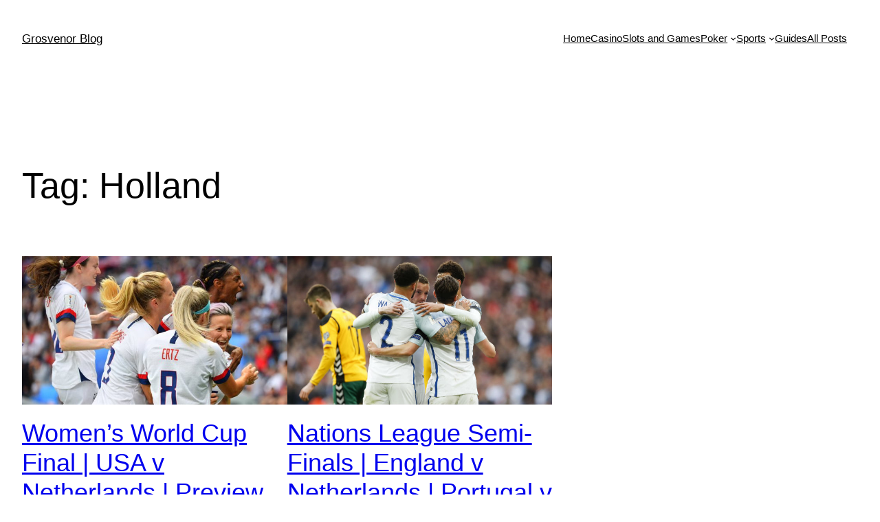

--- FILE ---
content_type: application/javascript
request_url: https://blog.grosvenorcasinos.com/wp-content/themes/grosvenorcasino/assets/js/custom-js.js?ver=6.2.8
body_size: 4265
content:
jQuery(document).ready(function($) {

	// Home page ad banner placement
	if( jQuery( "body" ).hasClass('home') ){
		jQuery.each( jQuery( ".home-category .adver" ), function(index, val) {

			if( jQuery("body").hasClass('device-mobile') ){
				// Banner placement for mobile				
				//jQuery(val).find('.inner-data > div:nth-child(3)').after("<div class='col-md-3 ad-wrap'><img class='post-img' src='https://blog.grosvenorcasinos.com/wp-content/uploads/2020/05/Banner-550x480-1.jpg' /></div>");
			}else{
				jQuery(val).find('.inner-data > div:nth-child(4)').remove();
				// Banner placement for desktop and tablet
				$intCatId = jQuery(val).find('.inner-data').attr('data-cat');
				jQuery.ajax({
					url: myAjax,
					type: 'POST',
					data: {action:'get_cat_banner',catId: $intCatId},
				})
				.done(function(data) {
					$data = JSON.parse(data);
					if( ( index + 1 ) % 2 == 0 ){
						jQuery(val).find('.inner-data > div:nth-child(1)').after("<div class='col-md-3 col-lg-3 ad-wrap'><a target='_blank' href='"+$data.url+"'><img class='post-img' src='"+$data.img+"' /></a></div>");
					 	//console.log("Place in second section");
					}else{
					 	jQuery(val).find('.inner-data > div:nth-child(2)').after("<div class='col-md-3 col-lg-3 ad-wrap'><a target='_blank' href='"+$data.url+"'><img class='post-img' src='"+$data.img+"' /></a></div>");
					 	//console.log("Place in third section");
					}
				}).always(function() {
					
				});
			}
		});

	}

	// Category page ad banner placement
	if( jQuery("body").hasClass('category') ){

		$intCatId = jQuery("#content").attr('cat-id');

		jQuery.ajax({
			url: myAjax,
			type: 'POST',
			data: {action:'get_cat_banner',catId: $intCatId},
		})
		.done(function(data) {
			$data = JSON.parse(data);
			jQuery("#content").attr('cat-img',$data.img);
			jQuery("#content").attr('cat-url',$data.url);
			if( jQuery("body").hasClass('device-desktop') ){
				jQuery(".home-category").find(".single-category > .row > div:nth-child(2)").after("<div class='col-lg-3 col-md-3 ad-wrap'><a target='_blank' href='"+$data.url+"'><img class='post-img' src='"+$data.img+"' /></a></div>");
			}

			if( jQuery("body").hasClass('device-mobile') ){
				jQuery(".home-category").find(".single-category > .row > div:nth-child(2)").after("<div class='col-lg-3 col-md-3 ad-wrap'><a target='_blank' href='"+$data.url+"'><img class='post-img' src='"+$data.img+"' /></a></div>");

				jQuery(".home-category").find(".single-category > .row > div:nth-child(7)").after("<div class='col-lg-3 col-md-3 ad-wrap'><a target='_blank' href='"+$data.url+"'><img class='post-img' src='"+$data.img+"' /></a></div>");
			}
		}).always(function() {
			
		});
	}

	// Posts page ad banner placement
	if( jQuery("body").hasClass('page-template-posts') ){
		jQuery(".home-category").find(".single-category > .row > div:nth-child(4)").after("<div class='col-lg-3 col-md-3 ad-wrap'><img class='post-img' src='https://blog.grosvenorcasinos.com/wp-content/uploads/2020/05/Banner-550x480-1.jpg' /></div>");
		jQuery(".home-category").find(".single-category > .row > div:nth-child(9)").after("<div class='col-lg-3 col-md-3 ad-wrap'><img class='post-img' src='https://blog.grosvenorcasinos.com/wp-content/uploads/2020/05/Banner-550x480-1.jpg' /></div>");
	}

	// hide facebook comment option
	if( jQuery("body").hasClass('single-post') ){
		$(".post-description p").last().prev().prev().hide();
	}

	// Load More posts category page
	jQuery("body").on('click', '.load-more', function(event) {
		event.preventDefault();
		var $this = jQuery(this);
		$this.text('Loading...');

		var $container;
		if( jQuery("body").hasClass('device-desktop') ){
			$container = "desktop";
		}else{
			$container = "mobile";
		}
		$intTotalCnt = parseInt( $this.attr('data-cnt') );
		$intOffset = parseInt( $this.attr('data-fetch') );
		$intCatid = parseInt( $this.attr('data-cat') );
		$intBanner = parseInt( $this.attr('data-banner') );

		jQuery.ajax({
			url: myAjax,
			type: 'POST',
			data: {action:'get_load_more_post',container: $container,offset: $intOffset,category: $intCatid,banner: $intBanner},
		})
		.done(function(data) {
			$data = JSON.parse(data);
			var $strBody = '';
			$strCatImg = jQuery("#content").attr('cat-img');
			$strCatUrl = jQuery("#content").attr('cat-url');
			jQuery.each($data, function(index, val) {
				if(val.type == 'banner'){
					$strBody += "<div class='col-lg-3 col-md-3 ad-wrap'><a target='_blank' href='"+$strCatUrl+"'><img class='post-img' src='"+$strCatImg+"' /></div>";
				}else{
					/*$strBody += '<div class="col-lg-3 col-md-3"><div class="post-thumbnail" style="background: url('+val.post_thumbnail+'); background-size:100% 100%;"><a class="thumbnail_image" href="'+val.post_url+'"></a></div><div class="post-details"><div class="post-content"><a href="'+val.post_url+'" class="title-wrapper"><h3 class="align-middle post-title">'+val.post_title+'</h3></a><p class="about-wrapper">'+val.post_excerpt+'</p><div class="post-meta"><div class="row"><div class="col-10"><span class="post-date">'+val.post_date+'</span></div><div class="col-2"><img class="pull-right share-post" src="'+val.template_uri+'/assets/img/icon-share.svg"></div></div></div></div><div class="share-content" style="display:none;"><a class="share-link-copy" href="javascript:void(0);" data-copy="'+val.post_url+'"><img class="share link" src="'+val.template_uri+'/assets/img/icon-link.svg" defaut-src="'+val.template_uri+'/assets/img/icon-link.svg" hover-src="'+val.template_uri+'/assets/img/icon-link-hover.svg" click-src="'+val.template_uri+'/assets/img/icon-checkmark.svg"></a><a class="share-link" target="_blank" href="https://www.facebook.com/sharer/sharer.php?u='+val.post_url+'"><img class="share fb" hover-src="'+val.template_uri+'/assets/img/icon-facebook-hover.svg" src="'+val.template_uri+'/assets/img/icon-facebook.svg" defaut-src="'+val.template_uri+'/assets/img/icon-facebook.svg"></a><a class="share-link" target="_blank" href="https://twitter.com/intent/tweet?url='+val.post_url+'&text='+val.post_title+'"><img class="share twt" hover-src="'+val.template_uri+'/assets/img/icon-twitter-hover.svg" src="'+val.template_uri+'/assets/img/icon-twitter.svg" defaut-src="'+val.template_uri+'/assets/img/icon-twitter.svg"></a><a class="share-link" target="_blank" href="whatsapp://send?text='+val.post_title+' - '+val.post_url+'"><img class="share wts" hover-src="'+val.template_uri+'/assets/img/icon-whatsapp-hover.svg" src="'+val.template_uri+'/assets/img/icon-whatsapp.svg" defaut-src="'+val.template_uri+'/assets/img/icon-whatsapp.svg"></a></div></div></div>';*/

					$strBody += '<div class="col-lg-3 col-md-3"><div class="post-thumbnail"><a class="thumbnail_image" href="'+val.post_url+'">'+val.post_thumbnail_tag+'</a></div><div class="post-details"><div class="post-content"><a href="'+val.post_url+'" class="title-wrapper"><h3 class="align-middle post-title">'+val.post_title+'</h3></a><p class="about-wrapper">'+val.post_excerpt+'</p><div class="post-meta"><div class="row"><div class="col-10"><span class="post-date">'+val.post_date+'</span></div><div class="col-2"><img class="pull-right share-post" src="'+val.template_uri+'/assets/img/icon-share.svg"></div></div></div></div><div class="share-content" style="display:none;"><a class="share-link-copy" href="javascript:void(0);" data-copy="'+val.post_url+'"><img class="share link" src="'+val.template_uri+'/assets/img/icon-link.svg" defaut-src="'+val.template_uri+'/assets/img/icon-link.svg" hover-src="'+val.template_uri+'/assets/img/icon-link-hover.svg" click-src="'+val.template_uri+'/assets/img/icon-checkmark.svg"></a><a class="share-link" target="_blank" href="https://www.facebook.com/sharer/sharer.php?u='+val.post_url+'"><img class="share fb" hover-src="'+val.template_uri+'/assets/img/icon-facebook-hover.svg" src="'+val.template_uri+'/assets/img/icon-facebook.svg" defaut-src="'+val.template_uri+'/assets/img/icon-facebook.svg"></a><a class="share-link" target="_blank" href="https://twitter.com/intent/tweet?url='+val.post_url+'&text='+val.post_title+'"><img class="share twt" hover-src="'+val.template_uri+'/assets/img/icon-twitter-hover.svg" src="'+val.template_uri+'/assets/img/icon-twitter.svg" defaut-src="'+val.template_uri+'/assets/img/icon-twitter.svg"></a><a class="share-link" target="_blank" href="whatsapp://send?text='+val.post_title+' - '+val.post_url+'"><img class="share wts" hover-src="'+val.template_uri+'/assets/img/icon-whatsapp-hover.svg" src="'+val.template_uri+'/assets/img/icon-whatsapp.svg" defaut-src="'+val.template_uri+'/assets/img/icon-whatsapp.svg"></a></div></div></div>';
				}
			});

			jQuery(".single-category > .row").append($strBody);
			if( ( $intOffset + 7 ) >= $intTotalCnt  ){
				$this.hide();
			}else{
				$this.show();
				$this.attr('data-fetch', $intOffset + 7);
				if( $intBanner == 1 ){
					$this.attr('data-banner',2);
				}else{
					$this.attr('data-banner',1);
				}
			}
			//console.log("success");
		})
		.fail(function() {
			//console.log("error");
		})
		.always(function() {
			$this.text('Load More');
			//console.log("complete");
		});
		
	});

	// Load More posts page
	jQuery("body").on('click', '.load-more-posts', function(event) {
		event.preventDefault();
		var $this = jQuery(this);
		$this.text('Loading...');

		$intTotalCnt = parseInt( $this.attr('data-cnt') );
		$intOffset = parseInt( $this.attr('data-fetch') );
		

		jQuery.ajax({
			url: myAjax,
			type: 'POST',
			data: {action:'get_load_more_posts_page',offset: $intOffset},
		})
		.done(function(data) {
			$data = JSON.parse(data);
			var $strBody = '';
			jQuery.each($data, function(index, val) {
				if(val.type == 'banner'){
					$strBody += "<div class='col-lg-3 col-md-3 ad-wrap'><img class='post-img' src='https://blog.grosvenorcasinos.com/wp-content/uploads/2020/05/Banner-550x480-1.jpg' /></div>";
				}else{
					/*$strBody += '<div class="col-lg-3 col-md-12 col-sm-12"><div class="post-thumbnail" style="background: url('+val.post_thumbnail+'); background-size:100% 100%;"><a class="thumbnail_image" href="'+val.post_url+'"></a></div><div class="post-details"><div class="post-content"><a href="'+val.post_url+'" class="title-wrapper"><h3 class="align-middle post-title">'+val.post_title+'</h3></a><p class="about-wrapper">'+val.post_excerpt+'</p><div class="post-meta"><div class="row"><div class="col-10"><span class="post-date">'+val.post_date+'</span></div><div class="col-2"><img class="pull-right share-post" src="'+val.template_uri+'/assets/img/icon-share.svg"></div></div></div></div><div class="share-content" style="display:none;"><a class="share-link-copy" href="javascript:void(0);" data-copy="'+val.post_url+'"><img class="share link" src="'+val.template_uri+'/assets/img/icon-link.svg" defaut-src="'+val.template_uri+'/assets/img/icon-link.svg" hover-src="'+val.template_uri+'/assets/img/icon-link-hover.svg" click-src="'+val.template_uri+'/assets/img/icon-checkmark.svg"></a><a class="share-link" target="_blank" href="https://www.facebook.com/sharer/sharer.php?u='+val.post_url+'"><img class="share fb" hover-src="'+val.template_uri+'/assets/img/icon-facebook-hover.svg" src="'+val.template_uri+'/assets/img/icon-facebook.svg" defaut-src="'+val.template_uri+'/assets/img/icon-facebook.svg"></a><a class="share-link" target="_blank" href="https://twitter.com/intent/tweet?url='+val.post_url+'&text='+val.post_title+'"><img class="share twt" hover-src="'+val.template_uri+'/assets/img/icon-twitter-hover.svg" src="'+val.template_uri+'/assets/img/icon-twitter.svg" defaut-src="'+val.template_uri+'/assets/img/icon-twitter.svg"></a><a class="share-link" target="_blank" href="whatsapp://send?text='+val.post_title+' - '+val.post_url+'"><img class="share wts" hover-src="'+val.template_uri+'/assets/img/icon-whatsapp-hover.svg" src="'+val.template_uri+'/assets/img/icon-whatsapp.svg" defaut-src="'+val.template_uri+'/assets/img/icon-whatsapp.svg"></a></div></div></div>';*/
					$strBody += '<div class="col-lg-3 col-md-12 col-sm-12"><div class="post-thumbnail"><a class="thumbnail_image" href="'+val.post_url+'">'+val.post_thumbnail_tag+'</a></div><div class="post-details"><div class="post-content"><a href="'+val.post_url+'" class="title-wrapper"><h3 class="align-middle post-title">'+val.post_title+'</h3></a><p class="about-wrapper">'+val.post_excerpt+'</p><div class="post-meta"><div class="row"><div class="col-10"><span class="post-date">'+val.post_date+'</span></div><div class="col-2"><img class="pull-right share-post" src="'+val.template_uri+'/assets/img/icon-share.svg"></div></div></div></div><div class="share-content" style="display:none;"><a class="share-link-copy" href="javascript:void(0);" data-copy="'+val.post_url+'"><img class="share link" src="'+val.template_uri+'/assets/img/icon-link.svg" defaut-src="'+val.template_uri+'/assets/img/icon-link.svg" hover-src="'+val.template_uri+'/assets/img/icon-link-hover.svg" click-src="'+val.template_uri+'/assets/img/icon-checkmark.svg"></a><a class="share-link" target="_blank" href="https://www.facebook.com/sharer/sharer.php?u='+val.post_url+'"><img class="share fb" hover-src="'+val.template_uri+'/assets/img/icon-facebook-hover.svg" src="'+val.template_uri+'/assets/img/icon-facebook.svg" defaut-src="'+val.template_uri+'/assets/img/icon-facebook.svg"></a><a class="share-link" target="_blank" href="https://twitter.com/intent/tweet?url='+val.post_url+'&text='+val.post_title+'"><img class="share twt" hover-src="'+val.template_uri+'/assets/img/icon-twitter-hover.svg" src="'+val.template_uri+'/assets/img/icon-twitter.svg" defaut-src="'+val.template_uri+'/assets/img/icon-twitter.svg"></a><a class="share-link" target="_blank" href="whatsapp://send?text='+val.post_title+' - '+val.post_url+'"><img class="share wts" hover-src="'+val.template_uri+'/assets/img/icon-whatsapp-hover.svg" src="'+val.template_uri+'/assets/img/icon-whatsapp.svg" defaut-src="'+val.template_uri+'/assets/img/icon-whatsapp.svg"></a></div></div></div>';
				}
			});

			jQuery(".single-category > .row").append($strBody);
			if( ( $intOffset + 8 ) >= $intTotalCnt  ){
				$this.hide();
			}else{
				$this.show();
				$this.attr('data-fetch', $intOffset + 8);
			}
		})
		.always(function() {
			$this.text('Load More');
		});
		
	});

	// Display Share option
	jQuery("body").on('click', '.share-post', function(event) {
		event.preventDefault();
		$this = jQuery(this).parent().parent().parent().parent().parent();
		$this.find(".post-content").hide();
		$this.find(".share-content").show();
	});

	// Hide Share option
	jQuery("body").on('click', '.share-link', function(event) {
		$this = jQuery(this).parent().parent();
		$this.find(".post-content").show();
		$this.find(".share-content").hide();
	});

	if( jQuery("body").hasClass('single') ){
		if(jQuery(".post-full-img").height() > 400 ){
			jQuery(".post-full-img").hide();
			jQuery(".post-side-image").show();
		}
	}

	jQuery("body").on('click', '.single-share-post', function(event) {
		//jQuery(".post-share").toggle('slow');
		
		if ( jQuery('.post-share').css('visibility') == 'hidden' )
    jQuery('.post-share').css('visibility','visible');
  else
    jQuery('.post-share').css('visibility','hidden');
	});

	// Change hover image
	jQuery("body").on('mouseenter', '.share', function(event) {
		jQuery(this).attr('src',jQuery(this).attr('hover-src'));
	});

	jQuery("body").on('mouseleave', '.share', function(event) {
		jQuery(this).attr('src',jQuery(this).attr('defaut-src'));
	});

	jQuery("body").on('mouseenter', '.hover-change', function(event) {
		jQuery(this).attr('src',jQuery(this).attr('hover-src'));
	});

	jQuery("body").on('mouseleave', '.hover-change', function(event) {
		jQuery(this).attr('src',jQuery(this).attr('defaut-src'));
	});

	jQuery("body").on('click', '.link', function(event) {
		$this = jQuery(this).parent().parent().parent();
		jQuery(this).attr('src',jQuery(this).attr('click-src'));
		
		setTimeout(function() {
			$this.find(".post-content").show();
			$this.find(".share-content").hide();
		}, 1000);
	});


	jQuery("body").on('click', '.share-link-copy', function(event) {
		copyToClipboard(jQuery(this));
	});

	jQuery(".social-svg ul li.search_icon").click(function(){
        jQuery(".social-svg ul").addClass("search_display");
		jQuery(".social-svg ul li").delay(100).css("display","none");
		jQuery("form.search-form").delay(100).fadeIn();
		if(jQuery(window).width()>=1024){
			//jQuery("#masthead .innerheader").css("grid-template-columns","0.5fr 8fr 1.5fr");
		}
		else
		{
			jQuery(".social-svg.svg-mobile").addClass("svg-mobile-open-menu");
		}
	});

	jQuery(".mobile-menu-toggle").click(function(){
		jQuery("body").addClass("menu-open");
		jQuery("html").addClass("menu-open");
		jQuery("#container").addClass("menu-open");
		jQuery(".mobile-navigation").addClass("open");
	});
	
	jQuery(".mobile-nav-close").click(function(){
		jQuery("body,html,#container").removeClass("menu-open");
		jQuery(".mobile-navigation").removeClass("open");
	});

	jQuery("body").on('click', '.input-group-text', function(event) {
		if( jQuery("body").hasClass('device-desktop') ){
			/*console.log(jQuery(".desktop-search .search-text").val());*/
			jQuery(".desktop-search .search-form").submit();
		}else{
			jQuery(".mobile-nav .search-form").submit();
		}
	});


	
	function scrollLeft() {
  jQuery(".mobile-primary-menu ul.sub-menu").css("left", function() {
	  var left=jQuery(this).parent().position().left;
	  if(window.innerWidth<left+ jQuery(this).width())
	  {
	   return  window.innerWidth-jQuery(this).width();
	  }
	  else
	  {
	  return jQuery(this).parent().position().left;
	  }
	
  });
}

		jQuery(".mobile-primary-menu").scroll(function() {
		  scrollLeft();
		});

		scrollLeft();
		
		jQuery(".mobile-primary-menu ul li.menu-item-has-children").on("click",function(){
			
			var clickedItem =  jQuery(this);
			console.log(jQuery(".mobile-primary-menu ul li.menu-item-has-children .sub-menu.open-menu").length + "  " + clickedItem.find(".sub-menu.open-menu").length);
			if(jQuery(".mobile-primary-menu ul li.menu-item-has-children .sub-menu.open-menu").length>=1 && clickedItem.find(".sub-menu.open-menu").length<=0)
			{
				
				jQuery(".mobile-primary-menu ul li.menu-item-has-children .sub-menu.open-menu").removeClass("open-menu");
				clickedItem.find(".sub-menu").addClass("open-menu");
			}
			else if(clickedItem.find(".sub-menu.open-menu").length>0){
				clickedItem.find(".sub-menu").removeClass("open-menu");
			}
			else
			{
					clickedItem.find(".sub-menu").addClass("open-menu");
			}
			
        
		

		})

	function copyToClipboard(element) {
	  var $temp = jQuery("<input>");
	  jQuery("body").append($temp);
	  $temp.val(jQuery(element).attr('data-copy')).select();
	  document.execCommand("copy");
	  $temp.remove();
	}

	jQuery(window).scroll(function(){
	    if (jQuery(window).scrollTop() > 100) {
			/*console.log(jQuery(window).scrollTop());*/
	        jQuery('#masthead').addClass('fixed-header');
			 jQuery(".social-svg ul").addClass("search_display");
		jQuery(".social-svg ul li").css("display","none");
		jQuery("form.search-form").delay(100).fadeIn();
		if(jQuery(window).width()>=1024){
			//jQuery("#masthead .innerheader").css("grid-template-columns","0.5fr 8fr 1.5fr");
		}
		else
		{
			jQuery(".social-svg.svg-mobile").addClass("svg-mobile-open-menu");
		}
	    }
		
	    else {
			if(jQuery("#masthead").hasClass("fixed-header")){
			jQuery(".social-svg ul").removeClass("search_display");
	        jQuery('#masthead').removeClass('fixed-header');
			
			
			jQuery("form.search-form").hide({done: function() {jQuery(".social-svg ul li").show();  } });
			
			}

	    }
	});
	
	var active=jQuery('.mobile-primary-menu .current-menu-item');
	var active_parent=active.parent('.sub-menu').length;
	if(active!=undefined && active_parent<=0){
	jQuery('.mobile-primary-menu').scrollLeft(active.offset().left);
	}
	else if(active_parent>0)
	{
		var current_parent=jQuery('.mobile-primary-menu .current-menu-parent');
		jQuery('.mobile-primary-menu').scrollLeft(current_parent.offset().left);
	}
});